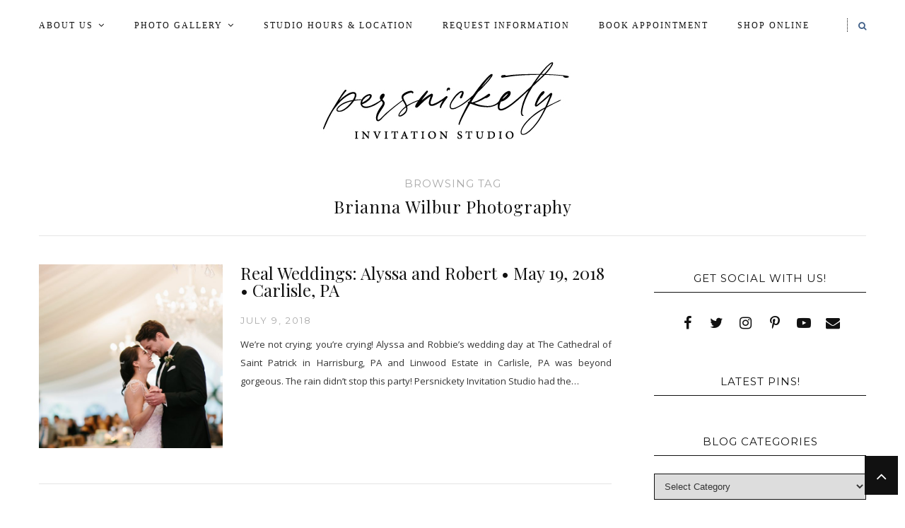

--- FILE ---
content_type: text/html; charset=UTF-8
request_url: http://persnicketyinc.com/tag/brianna-wilbur-photography/
body_size: 61927
content:
<!DOCTYPE html>
<html lang="en">
<head>

	<meta charset="UTF-8">
	<meta http-equiv="X-UA-Compatible" content="IE=edge">
	<meta name="viewport" content="width=device-width, initial-scale=1">

	<title>brianna wilbur photography Archives &#8226; Persnickety Invitation Studio</title>

	<link rel="profile" href="http://gmpg.org/xfn/11" />
	
		<link rel="shortcut icon" href="http://persnicketyinc.com/wp-content/uploads/favicon.jpg" />
		
	<link rel="alternate" type="application/rss+xml" title="Persnickety Invitation Studio RSS Feed" href="http://persnicketyinc.com/feed/" />
	<link rel="alternate" type="application/atom+xml" title="Persnickety Invitation Studio Atom Feed" href="http://persnicketyinc.com/feed/atom/" />
	<link rel="pingback" href="http://persnicketyinc.com/xmlrpc.php" />
	
	<meta name='robots' content='index, follow, max-image-preview:large, max-snippet:-1, max-video-preview:-1' />

	<!-- This site is optimized with the Yoast SEO plugin v26.7 - https://yoast.com/wordpress/plugins/seo/ -->
	<title>brianna wilbur photography Archives &#8226; Persnickety Invitation Studio</title>
	<link rel="canonical" href="http://persnicketyinc.com/tag/brianna-wilbur-photography/" />
	<meta property="og:locale" content="en_US" />
	<meta property="og:type" content="article" />
	<meta property="og:title" content="brianna wilbur photography Archives &#8226; Persnickety Invitation Studio" />
	<meta property="og:url" content="http://persnicketyinc.com/tag/brianna-wilbur-photography/" />
	<meta property="og:site_name" content="Persnickety Invitation Studio" />
	<meta property="og:image" content="http://persnicketyinc.com/wp-content/uploads/2015/02/Confetti-Toss-2.jpg" />
	<meta property="og:image:width" content="400" />
	<meta property="og:image:height" content="400" />
	<meta property="og:image:type" content="image/jpeg" />
	<meta name="twitter:card" content="summary_large_image" />
	<meta name="twitter:site" content="@persnicketyinc" />
	<script type="application/ld+json" class="yoast-schema-graph">{"@context":"https://schema.org","@graph":[{"@type":"CollectionPage","@id":"http://persnicketyinc.com/tag/brianna-wilbur-photography/","url":"http://persnicketyinc.com/tag/brianna-wilbur-photography/","name":"brianna wilbur photography Archives &#8226; Persnickety Invitation Studio","isPartOf":{"@id":"http://persnicketyinc.com/#website"},"primaryImageOfPage":{"@id":"http://persnicketyinc.com/tag/brianna-wilbur-photography/#primaryimage"},"image":{"@id":"http://persnicketyinc.com/tag/brianna-wilbur-photography/#primaryimage"},"thumbnailUrl":"http://persnicketyinc.com/wp-content/uploads/reception-briannawilburphoto-stiefel-143.jpg","breadcrumb":{"@id":"http://persnicketyinc.com/tag/brianna-wilbur-photography/#breadcrumb"},"inLanguage":"en"},{"@type":"ImageObject","inLanguage":"en","@id":"http://persnicketyinc.com/tag/brianna-wilbur-photography/#primaryimage","url":"http://persnicketyinc.com/wp-content/uploads/reception-briannawilburphoto-stiefel-143.jpg","contentUrl":"http://persnicketyinc.com/wp-content/uploads/reception-briannawilburphoto-stiefel-143.jpg","width":1228,"height":1910},{"@type":"BreadcrumbList","@id":"http://persnicketyinc.com/tag/brianna-wilbur-photography/#breadcrumb","itemListElement":[{"@type":"ListItem","position":1,"name":"Home","item":"http://persnicketyinc.com/"},{"@type":"ListItem","position":2,"name":"brianna wilbur photography"}]},{"@type":"WebSite","@id":"http://persnicketyinc.com/#website","url":"http://persnicketyinc.com/","name":"Persnickety Invitation Studio","description":"Where creativity and paper meet.","publisher":{"@id":"http://persnicketyinc.com/#organization"},"potentialAction":[{"@type":"SearchAction","target":{"@type":"EntryPoint","urlTemplate":"http://persnicketyinc.com/?s={search_term_string}"},"query-input":{"@type":"PropertyValueSpecification","valueRequired":true,"valueName":"search_term_string"}}],"inLanguage":"en"},{"@type":"Organization","@id":"http://persnicketyinc.com/#organization","name":"Persnickety Invitation Studio","url":"http://persnicketyinc.com/","logo":{"@type":"ImageObject","inLanguage":"en","@id":"http://persnicketyinc.com/#/schema/logo/image/","url":"http://persnicketyinc.com/wp-content/uploads/2014/07/header.jpg","contentUrl":"http://persnicketyinc.com/wp-content/uploads/2014/07/header.jpg","width":1024,"height":193,"caption":"Persnickety Invitation Studio"},"image":{"@id":"http://persnicketyinc.com/#/schema/logo/image/"},"sameAs":["http://www.facebook.com/persnicketyinc","https://x.com/persnicketyinc","http://www.instagram.com/persnicketyinc","https://www.linkedin.com/pub/persnickety-invitation-studio/5a/909/9a9","http://www.pinterest.com/persnicketyinc"]}]}</script>
	<!-- / Yoast SEO plugin. -->


<link rel='dns-prefetch' href='//fonts.googleapis.com' />
<link rel="alternate" type="application/rss+xml" title="Persnickety Invitation Studio &raquo; Feed" href="http://persnicketyinc.com/feed/" />
<link rel="alternate" type="application/rss+xml" title="Persnickety Invitation Studio &raquo; Comments Feed" href="http://persnicketyinc.com/comments/feed/" />
<link rel="alternate" type="application/rss+xml" title="Persnickety Invitation Studio &raquo; brianna wilbur photography Tag Feed" href="http://persnicketyinc.com/tag/brianna-wilbur-photography/feed/" />
<style id='wp-img-auto-sizes-contain-inline-css' type='text/css'>
img:is([sizes=auto i],[sizes^="auto," i]){contain-intrinsic-size:3000px 1500px}
/*# sourceURL=wp-img-auto-sizes-contain-inline-css */
</style>
<style id='wp-emoji-styles-inline-css' type='text/css'>

	img.wp-smiley, img.emoji {
		display: inline !important;
		border: none !important;
		box-shadow: none !important;
		height: 1em !important;
		width: 1em !important;
		margin: 0 0.07em !important;
		vertical-align: -0.1em !important;
		background: none !important;
		padding: 0 !important;
	}
/*# sourceURL=wp-emoji-styles-inline-css */
</style>
<style id='wp-block-library-inline-css' type='text/css'>
:root{--wp-block-synced-color:#7a00df;--wp-block-synced-color--rgb:122,0,223;--wp-bound-block-color:var(--wp-block-synced-color);--wp-editor-canvas-background:#ddd;--wp-admin-theme-color:#007cba;--wp-admin-theme-color--rgb:0,124,186;--wp-admin-theme-color-darker-10:#006ba1;--wp-admin-theme-color-darker-10--rgb:0,107,160.5;--wp-admin-theme-color-darker-20:#005a87;--wp-admin-theme-color-darker-20--rgb:0,90,135;--wp-admin-border-width-focus:2px}@media (min-resolution:192dpi){:root{--wp-admin-border-width-focus:1.5px}}.wp-element-button{cursor:pointer}:root .has-very-light-gray-background-color{background-color:#eee}:root .has-very-dark-gray-background-color{background-color:#313131}:root .has-very-light-gray-color{color:#eee}:root .has-very-dark-gray-color{color:#313131}:root .has-vivid-green-cyan-to-vivid-cyan-blue-gradient-background{background:linear-gradient(135deg,#00d084,#0693e3)}:root .has-purple-crush-gradient-background{background:linear-gradient(135deg,#34e2e4,#4721fb 50%,#ab1dfe)}:root .has-hazy-dawn-gradient-background{background:linear-gradient(135deg,#faaca8,#dad0ec)}:root .has-subdued-olive-gradient-background{background:linear-gradient(135deg,#fafae1,#67a671)}:root .has-atomic-cream-gradient-background{background:linear-gradient(135deg,#fdd79a,#004a59)}:root .has-nightshade-gradient-background{background:linear-gradient(135deg,#330968,#31cdcf)}:root .has-midnight-gradient-background{background:linear-gradient(135deg,#020381,#2874fc)}:root{--wp--preset--font-size--normal:16px;--wp--preset--font-size--huge:42px}.has-regular-font-size{font-size:1em}.has-larger-font-size{font-size:2.625em}.has-normal-font-size{font-size:var(--wp--preset--font-size--normal)}.has-huge-font-size{font-size:var(--wp--preset--font-size--huge)}.has-text-align-center{text-align:center}.has-text-align-left{text-align:left}.has-text-align-right{text-align:right}.has-fit-text{white-space:nowrap!important}#end-resizable-editor-section{display:none}.aligncenter{clear:both}.items-justified-left{justify-content:flex-start}.items-justified-center{justify-content:center}.items-justified-right{justify-content:flex-end}.items-justified-space-between{justify-content:space-between}.screen-reader-text{border:0;clip-path:inset(50%);height:1px;margin:-1px;overflow:hidden;padding:0;position:absolute;width:1px;word-wrap:normal!important}.screen-reader-text:focus{background-color:#ddd;clip-path:none;color:#444;display:block;font-size:1em;height:auto;left:5px;line-height:normal;padding:15px 23px 14px;text-decoration:none;top:5px;width:auto;z-index:100000}html :where(.has-border-color){border-style:solid}html :where([style*=border-top-color]){border-top-style:solid}html :where([style*=border-right-color]){border-right-style:solid}html :where([style*=border-bottom-color]){border-bottom-style:solid}html :where([style*=border-left-color]){border-left-style:solid}html :where([style*=border-width]){border-style:solid}html :where([style*=border-top-width]){border-top-style:solid}html :where([style*=border-right-width]){border-right-style:solid}html :where([style*=border-bottom-width]){border-bottom-style:solid}html :where([style*=border-left-width]){border-left-style:solid}html :where(img[class*=wp-image-]){height:auto;max-width:100%}:where(figure){margin:0 0 1em}html :where(.is-position-sticky){--wp-admin--admin-bar--position-offset:var(--wp-admin--admin-bar--height,0px)}@media screen and (max-width:600px){html :where(.is-position-sticky){--wp-admin--admin-bar--position-offset:0px}}

/*# sourceURL=wp-block-library-inline-css */
</style><style id='global-styles-inline-css' type='text/css'>
:root{--wp--preset--aspect-ratio--square: 1;--wp--preset--aspect-ratio--4-3: 4/3;--wp--preset--aspect-ratio--3-4: 3/4;--wp--preset--aspect-ratio--3-2: 3/2;--wp--preset--aspect-ratio--2-3: 2/3;--wp--preset--aspect-ratio--16-9: 16/9;--wp--preset--aspect-ratio--9-16: 9/16;--wp--preset--color--black: #000000;--wp--preset--color--cyan-bluish-gray: #abb8c3;--wp--preset--color--white: #ffffff;--wp--preset--color--pale-pink: #f78da7;--wp--preset--color--vivid-red: #cf2e2e;--wp--preset--color--luminous-vivid-orange: #ff6900;--wp--preset--color--luminous-vivid-amber: #fcb900;--wp--preset--color--light-green-cyan: #7bdcb5;--wp--preset--color--vivid-green-cyan: #00d084;--wp--preset--color--pale-cyan-blue: #8ed1fc;--wp--preset--color--vivid-cyan-blue: #0693e3;--wp--preset--color--vivid-purple: #9b51e0;--wp--preset--gradient--vivid-cyan-blue-to-vivid-purple: linear-gradient(135deg,rgb(6,147,227) 0%,rgb(155,81,224) 100%);--wp--preset--gradient--light-green-cyan-to-vivid-green-cyan: linear-gradient(135deg,rgb(122,220,180) 0%,rgb(0,208,130) 100%);--wp--preset--gradient--luminous-vivid-amber-to-luminous-vivid-orange: linear-gradient(135deg,rgb(252,185,0) 0%,rgb(255,105,0) 100%);--wp--preset--gradient--luminous-vivid-orange-to-vivid-red: linear-gradient(135deg,rgb(255,105,0) 0%,rgb(207,46,46) 100%);--wp--preset--gradient--very-light-gray-to-cyan-bluish-gray: linear-gradient(135deg,rgb(238,238,238) 0%,rgb(169,184,195) 100%);--wp--preset--gradient--cool-to-warm-spectrum: linear-gradient(135deg,rgb(74,234,220) 0%,rgb(151,120,209) 20%,rgb(207,42,186) 40%,rgb(238,44,130) 60%,rgb(251,105,98) 80%,rgb(254,248,76) 100%);--wp--preset--gradient--blush-light-purple: linear-gradient(135deg,rgb(255,206,236) 0%,rgb(152,150,240) 100%);--wp--preset--gradient--blush-bordeaux: linear-gradient(135deg,rgb(254,205,165) 0%,rgb(254,45,45) 50%,rgb(107,0,62) 100%);--wp--preset--gradient--luminous-dusk: linear-gradient(135deg,rgb(255,203,112) 0%,rgb(199,81,192) 50%,rgb(65,88,208) 100%);--wp--preset--gradient--pale-ocean: linear-gradient(135deg,rgb(255,245,203) 0%,rgb(182,227,212) 50%,rgb(51,167,181) 100%);--wp--preset--gradient--electric-grass: linear-gradient(135deg,rgb(202,248,128) 0%,rgb(113,206,126) 100%);--wp--preset--gradient--midnight: linear-gradient(135deg,rgb(2,3,129) 0%,rgb(40,116,252) 100%);--wp--preset--font-size--small: 13px;--wp--preset--font-size--medium: 20px;--wp--preset--font-size--large: 36px;--wp--preset--font-size--x-large: 42px;--wp--preset--spacing--20: 0.44rem;--wp--preset--spacing--30: 0.67rem;--wp--preset--spacing--40: 1rem;--wp--preset--spacing--50: 1.5rem;--wp--preset--spacing--60: 2.25rem;--wp--preset--spacing--70: 3.38rem;--wp--preset--spacing--80: 5.06rem;--wp--preset--shadow--natural: 6px 6px 9px rgba(0, 0, 0, 0.2);--wp--preset--shadow--deep: 12px 12px 50px rgba(0, 0, 0, 0.4);--wp--preset--shadow--sharp: 6px 6px 0px rgba(0, 0, 0, 0.2);--wp--preset--shadow--outlined: 6px 6px 0px -3px rgb(255, 255, 255), 6px 6px rgb(0, 0, 0);--wp--preset--shadow--crisp: 6px 6px 0px rgb(0, 0, 0);}:where(.is-layout-flex){gap: 0.5em;}:where(.is-layout-grid){gap: 0.5em;}body .is-layout-flex{display: flex;}.is-layout-flex{flex-wrap: wrap;align-items: center;}.is-layout-flex > :is(*, div){margin: 0;}body .is-layout-grid{display: grid;}.is-layout-grid > :is(*, div){margin: 0;}:where(.wp-block-columns.is-layout-flex){gap: 2em;}:where(.wp-block-columns.is-layout-grid){gap: 2em;}:where(.wp-block-post-template.is-layout-flex){gap: 1.25em;}:where(.wp-block-post-template.is-layout-grid){gap: 1.25em;}.has-black-color{color: var(--wp--preset--color--black) !important;}.has-cyan-bluish-gray-color{color: var(--wp--preset--color--cyan-bluish-gray) !important;}.has-white-color{color: var(--wp--preset--color--white) !important;}.has-pale-pink-color{color: var(--wp--preset--color--pale-pink) !important;}.has-vivid-red-color{color: var(--wp--preset--color--vivid-red) !important;}.has-luminous-vivid-orange-color{color: var(--wp--preset--color--luminous-vivid-orange) !important;}.has-luminous-vivid-amber-color{color: var(--wp--preset--color--luminous-vivid-amber) !important;}.has-light-green-cyan-color{color: var(--wp--preset--color--light-green-cyan) !important;}.has-vivid-green-cyan-color{color: var(--wp--preset--color--vivid-green-cyan) !important;}.has-pale-cyan-blue-color{color: var(--wp--preset--color--pale-cyan-blue) !important;}.has-vivid-cyan-blue-color{color: var(--wp--preset--color--vivid-cyan-blue) !important;}.has-vivid-purple-color{color: var(--wp--preset--color--vivid-purple) !important;}.has-black-background-color{background-color: var(--wp--preset--color--black) !important;}.has-cyan-bluish-gray-background-color{background-color: var(--wp--preset--color--cyan-bluish-gray) !important;}.has-white-background-color{background-color: var(--wp--preset--color--white) !important;}.has-pale-pink-background-color{background-color: var(--wp--preset--color--pale-pink) !important;}.has-vivid-red-background-color{background-color: var(--wp--preset--color--vivid-red) !important;}.has-luminous-vivid-orange-background-color{background-color: var(--wp--preset--color--luminous-vivid-orange) !important;}.has-luminous-vivid-amber-background-color{background-color: var(--wp--preset--color--luminous-vivid-amber) !important;}.has-light-green-cyan-background-color{background-color: var(--wp--preset--color--light-green-cyan) !important;}.has-vivid-green-cyan-background-color{background-color: var(--wp--preset--color--vivid-green-cyan) !important;}.has-pale-cyan-blue-background-color{background-color: var(--wp--preset--color--pale-cyan-blue) !important;}.has-vivid-cyan-blue-background-color{background-color: var(--wp--preset--color--vivid-cyan-blue) !important;}.has-vivid-purple-background-color{background-color: var(--wp--preset--color--vivid-purple) !important;}.has-black-border-color{border-color: var(--wp--preset--color--black) !important;}.has-cyan-bluish-gray-border-color{border-color: var(--wp--preset--color--cyan-bluish-gray) !important;}.has-white-border-color{border-color: var(--wp--preset--color--white) !important;}.has-pale-pink-border-color{border-color: var(--wp--preset--color--pale-pink) !important;}.has-vivid-red-border-color{border-color: var(--wp--preset--color--vivid-red) !important;}.has-luminous-vivid-orange-border-color{border-color: var(--wp--preset--color--luminous-vivid-orange) !important;}.has-luminous-vivid-amber-border-color{border-color: var(--wp--preset--color--luminous-vivid-amber) !important;}.has-light-green-cyan-border-color{border-color: var(--wp--preset--color--light-green-cyan) !important;}.has-vivid-green-cyan-border-color{border-color: var(--wp--preset--color--vivid-green-cyan) !important;}.has-pale-cyan-blue-border-color{border-color: var(--wp--preset--color--pale-cyan-blue) !important;}.has-vivid-cyan-blue-border-color{border-color: var(--wp--preset--color--vivid-cyan-blue) !important;}.has-vivid-purple-border-color{border-color: var(--wp--preset--color--vivid-purple) !important;}.has-vivid-cyan-blue-to-vivid-purple-gradient-background{background: var(--wp--preset--gradient--vivid-cyan-blue-to-vivid-purple) !important;}.has-light-green-cyan-to-vivid-green-cyan-gradient-background{background: var(--wp--preset--gradient--light-green-cyan-to-vivid-green-cyan) !important;}.has-luminous-vivid-amber-to-luminous-vivid-orange-gradient-background{background: var(--wp--preset--gradient--luminous-vivid-amber-to-luminous-vivid-orange) !important;}.has-luminous-vivid-orange-to-vivid-red-gradient-background{background: var(--wp--preset--gradient--luminous-vivid-orange-to-vivid-red) !important;}.has-very-light-gray-to-cyan-bluish-gray-gradient-background{background: var(--wp--preset--gradient--very-light-gray-to-cyan-bluish-gray) !important;}.has-cool-to-warm-spectrum-gradient-background{background: var(--wp--preset--gradient--cool-to-warm-spectrum) !important;}.has-blush-light-purple-gradient-background{background: var(--wp--preset--gradient--blush-light-purple) !important;}.has-blush-bordeaux-gradient-background{background: var(--wp--preset--gradient--blush-bordeaux) !important;}.has-luminous-dusk-gradient-background{background: var(--wp--preset--gradient--luminous-dusk) !important;}.has-pale-ocean-gradient-background{background: var(--wp--preset--gradient--pale-ocean) !important;}.has-electric-grass-gradient-background{background: var(--wp--preset--gradient--electric-grass) !important;}.has-midnight-gradient-background{background: var(--wp--preset--gradient--midnight) !important;}.has-small-font-size{font-size: var(--wp--preset--font-size--small) !important;}.has-medium-font-size{font-size: var(--wp--preset--font-size--medium) !important;}.has-large-font-size{font-size: var(--wp--preset--font-size--large) !important;}.has-x-large-font-size{font-size: var(--wp--preset--font-size--x-large) !important;}
/*# sourceURL=global-styles-inline-css */
</style>

<style id='classic-theme-styles-inline-css' type='text/css'>
/*! This file is auto-generated */
.wp-block-button__link{color:#fff;background-color:#32373c;border-radius:9999px;box-shadow:none;text-decoration:none;padding:calc(.667em + 2px) calc(1.333em + 2px);font-size:1.125em}.wp-block-file__button{background:#32373c;color:#fff;text-decoration:none}
/*# sourceURL=/wp-includes/css/classic-themes.min.css */
</style>
<link rel='stylesheet' id='cssmenumaker-base-styles-css' href='http://persnicketyinc.com/wp-content/plugins/cssmenumaker_pro/css/menu_styles.css?ver=6.9' type='text/css' media='all' />
<link rel='stylesheet' id='wc-gallery-style-css' href='http://persnicketyinc.com/wp-content/plugins/wc-gallery/includes/css/style.css?ver=1.67' type='text/css' media='all' />
<link rel='stylesheet' id='wc-gallery-popup-style-css' href='http://persnicketyinc.com/wp-content/plugins/wc-gallery/includes/css/magnific-popup.css?ver=1.1.0' type='text/css' media='all' />
<link rel='stylesheet' id='wc-gallery-flexslider-style-css' href='http://persnicketyinc.com/wp-content/plugins/wc-gallery/includes/vendors/flexslider/flexslider.css?ver=2.6.1' type='text/css' media='all' />
<link rel='stylesheet' id='wc-gallery-owlcarousel-style-css' href='http://persnicketyinc.com/wp-content/plugins/wc-gallery/includes/vendors/owlcarousel/assets/owl.carousel.css?ver=2.1.4' type='text/css' media='all' />
<link rel='stylesheet' id='wc-gallery-owlcarousel-theme-style-css' href='http://persnicketyinc.com/wp-content/plugins/wc-gallery/includes/vendors/owlcarousel/assets/owl.theme.default.css?ver=2.1.4' type='text/css' media='all' />
<link rel='stylesheet' id='qb_style-css' href='http://persnicketyinc.com/wp-content/themes/maryanne-gls/style.css?ver=6.9' type='text/css' media='all' />
<link rel='stylesheet' id='fontawesome-css-css' href='http://persnicketyinc.com/wp-content/themes/maryanne-gls/css/font-awesome.min.css?ver=6.9' type='text/css' media='all' />
<link rel='stylesheet' id='bxslider-css-css' href='http://persnicketyinc.com/wp-content/themes/maryanne-gls/css/jquery.bxslider.css?ver=6.9' type='text/css' media='all' />
<link rel='stylesheet' id='owl-css-css' href='http://persnicketyinc.com/wp-content/themes/maryanne-gls/css/owl.carousel.css?ver=6.9' type='text/css' media='all' />
<link rel='stylesheet' id='owl-theme-css-css' href='http://persnicketyinc.com/wp-content/themes/maryanne-gls/css/owl.theme.css?ver=6.9' type='text/css' media='all' />
<link rel='stylesheet' id='default_site_title_font-css' href='//fonts.googleapis.com/css?family=Playfair+Display%3A400%2C700%2C400italic%2C700italic&#038;ver=6.9' type='text/css' media='all' />
<link rel='stylesheet' id='default_menu_font-css' href='//fonts.googleapis.com/css?family=Slabo&#038;ver=6.9' type='text/css' media='all' />
<link rel='stylesheet' id='default_body_font-css' href='//fonts.googleapis.com/css?family=Open+Sans&#038;ver=6.9' type='text/css' media='all' />
<link rel='stylesheet' id='default_heading_font-css' href='//fonts.googleapis.com/css?family=Playfair+Display%3A400%2C700%2C400italic%2C700italic&#038;ver=6.9' type='text/css' media='all' />
<link rel='stylesheet' id='default_labels_font-css' href='//fonts.googleapis.com/css?family=Montserrat%3A400%2C700&#038;ver=6.9' type='text/css' media='all' />
<link rel='stylesheet' id='default_accents_font-css' href='//fonts.googleapis.com/css?family=Playfair+Display%3A400%2C700%2C400italic%2C700italic&#038;ver=6.9' type='text/css' media='all' />
<script type="text/javascript" src="http://persnicketyinc.com/wp-includes/js/jquery/jquery.min.js?ver=3.7.1" id="jquery-core-js"></script>
<script type="text/javascript" src="http://persnicketyinc.com/wp-includes/js/jquery/jquery-migrate.min.js?ver=3.4.1" id="jquery-migrate-js"></script>
<link rel="https://api.w.org/" href="http://persnicketyinc.com/wp-json/" /><link rel="alternate" title="JSON" type="application/json" href="http://persnicketyinc.com/wp-json/wp/v2/tags/1379" /><link rel="EditURI" type="application/rsd+xml" title="RSD" href="http://persnicketyinc.com/xmlrpc.php?rsd" />
<meta name="generator" content="WordPress 6.9" />
<!-- Pinterest Meta Tag added by Pinterest Verify Meta Tag Plugin v1.3: http://tutskid.com/pinterest-verify-meta-tag/ -->
<meta name="p:domain_verify" content="9019824f80b54e872a4cd9422e454a42" />
<!-- Analytics by WP Statistics - https://wp-statistics.com -->
    <style type="text/css">

    	/* Header & Logo */

    	#logo img {
    		max-height:190px;
    	}
	
		#logo { 
			padding-top:2px; 
			padding-bottom:1px; 
		}

		body { 
			padding-top:5px; 
		}

					#header {
				width: 100%;
				padding-left: 0;
				padding-right: 0;
			}
				
		
					#top-bar, #top-bar .slicknav_menu { 
				background:#ffffff; 
			}
		
		#top-bar,
		.slicknav_menu {
			border-bottom-color:#ffffff; 
		}

		.show-search #searchform input#s { 
			background:#ffffff; 
			border-color:#ffffff;
		}

		
		#nav-wrapper .menu li a:after,
		#nav-wrapper .menu > li.menu-item-has-children > a:after {
			color: !important;
		}

		#nav-wrapper .menu li a:hover, 
		#nav-wrapper .menu > li.menu-item-has-children > a:hover:after {  
			color:#426189 !important; 
		}
		
		#nav-wrapper .menu .sub-menu, 
		#nav-wrapper .menu .children { 
			background: ; 
		}

		#nav-wrapper ul.menu ul a, 
		#nav-wrapper .menu ul ul a { 
							border-bottom: 1px solid #ffffff;
			 
			color:#000000; 
		}

		#nav-wrapper ul.menu ul a:hover, 
		#nav-wrapper .menu ul ul a:hover { 
			color: #426189 !important; 
			background:#ffffff; 
		}

		#nav-wrapper .menu .sub-menu, 
		#nav-wrapper .menu .children { 
			border-top-color: ; 
		}

		/* Mobile Menu */
		#top-bar .slicknav_nav, 
		#top-bar .slicknav_nav ul { 
			background:; 
		}

		#top-bar .slicknav_nav a { 
			color:; 
		}

		#top-bar .slicknav_menu .slicknav_icon-bar { 
			background-color:#426189; 
		}

		#top-bar .slicknav_menu .slicknav_menutxt { 
			color:#426189; 
		}

		#top-bar .slicknav_nav li a:hover, 
		#top-bar .slicknav_nav a:hover { 
			background:#426189; 
		}

		#top-bar .slicknav_nav li a:hover, 
		#top-bar .slicknav_nav a:hover { 
			color:#1e73be; 
		}

		#top-bar .slicknav_nav li { 
			border-color:#ffffff; 
		}

		/* Secondary Menu */
		#nav-wrapper-secondary .menu,
		#header .slicknav_menu {
			background: ;
		}
		#nav-wrapper-secondary .menu,
		#header .slicknav_menu {
			border-color: ;
		}

		
		#nav-wrapper-secondary .menu > li.menu-item-has-children > a:after {  
			color: !important; 
		}

		#nav-wrapper-secondary .menu li a:hover, 
		#nav-wrapper-secondary .menu > li.menu-item-has-children > a:hover:after {  
			color: !important; 
		}
		#nav-wrapper-secondary .menu .sub-menu,
		#nav-wrapper-secondary .menu .children {
			background: ;
		}

		#nav-wrapper-secondary ul.menu ul a, 
		#nav-wrapper-secondary .menu ul ul a { 
			 
			color:; 
		}

		#nav-wrapper-secondary ul.menu ul a:hover, 
		#nav-wrapper-secondary .menu ul ul a:hover { 
			color:  !important; 
			background:; 
		}

		#nav-wrapper-secondary .menu .sub-menu, 
		#nav-wrapper-secondary .menu .children { 
			border-top-color: ; 
		}

		/* Mobile Menu */
		#header .slicknav_nav, 
		#header .slicknav_nav ul { 
			background:; 
		}

		#header .slicknav_nav a { 
			color:; 
		}

		#header .slicknav_menu .slicknav_icon-bar { 
			background-color:; 
		}

		#header .slicknav_menu .slicknav_menutxt { 
			color:; 
		}

		#header .slicknav_nav li a:hover, 
		#header .slicknav_nav a:hover { 
			background:; 
		}

		#header .slicknav_nav li a:hover, 
		#header .slicknav_nav a:hover { 
			color:; 
		}

		#header .slicknav_nav li { 
			border-color:; 
		}
		
		/* Top Social & Search */
		#top-social a { 
			color:#000000; 
		}

		#top-social a:hover { 
			color:#426189; 
		}

		#top-search i { 
			color:#426189; 
		}

		.show-search #searchform input#s { 
			color:#426189; 
		}
		
		/* Sidebar */
		.widget-title, .widget-title a  { 
			color: ;
		}

		.widget-title { 
			border-bottom-color:; 
		}

		.social-widget a i { 
			color:; 
		}

		.widget-social a { 
			color:; 
		}

		.social-widget a i:hover { 
			background:#426189; 
		}

		.social-widget a i:hover { 
			border-color: #426189;
		}

		.widget-social a:hover { 
			color:#426189; 
		}
		
		/* Footer */
		.fullwidth-footer {
			background:#ffffff;
		}
		#dynamic-footer {
			border-bottom-color:#ffffff;
		}
		#footer-social { 
			background:; 
		}

		#footer-social a { 
			color:; 
		}

		#footer-social a:hover { 
			color:#426189; 
		}

		#footer-social a:hover i, #footer-social a i:hover { 
			color:#426189; 
		}

		#footer-copyright { 
			background:#ffffff; 
		}

		.copyright, 
		#footer-nav-wrapper .menu li a { 
			color:#ffffff; 
		}

		.copyright a { 
			color:#ffffff; 
		}

		/* Fonts */

		#header h1, 
		#header h1 a  { 
			font-family:; 
		}

		#header h2 { 
			font-family:; 
		}

		#nav-wrapper .menu li a, 
		#footer-nav-wrapper .menu li a { 
			font-family:"Slabo"; 
		}

		#nav-wrapper-secondary .menu li a { 
			font-family:"Slabo"; 
		}

		body, 
		.overlay .meta, 
		input, 
		textarea, 
		.archive-box h1, 
		.widget .trending_cat a, 
		.post-pagination, 
		.author-written-by { 
			font-family:; 
		}
		
		.featured-area .feat-overlay .cat a,
		.featured-area .feat-overlay .date,
		#owl-demo .item .feat-overlay .cat a,
		#owl-demo .item .feat-overlay .date,
		.grid-posts-big .post-content-holder .cat a,
		.promo-overlay h4,
		input[type="submit"],
		.post-header .cat a,
		.post-date,
		.more-link,
		.post-share-box.share-author a,
		.item-related h3 a,
		.comment-reply-link,
		.widget-title,
		.widget-postlist-maryanne .postlist-date,
		.widget_categories a,
		.widget_archive a,
		#footer-social a,
		.overlay .meta,
		.overlay .lookbook_cat a,
		.woocommerce a.button,
		.woocommerce button.button.alt,
		.woocommerce input.button,
		.woocommerce label,
		.wpcf7 p,
		.rpwe-li .rpwe-time,
		.rpwe-li .rpwe-comment { 
			font-family:; 
		}
		
		.side-meta a { 
			font-family: !important; 
		}
		
		h1,
		h2,
		h3,
		h4,
		h5,
		h6, 
		.feat-more, 
		.cat, 
		.post-share .post-share-comments, 
		.about-title, 
		.post-comments span.reply a,   
		.slicknav_nav a,  
		.show-search #searchform input#s,  
		.woocommerce.widget li a, 
		.woocommerce-checkout .shop_table th, 
		.woocommerce-checkout .shop_table th, 
		.woocommerce table.shop_table thead, 
		.woocommerce .cart-collaterals .cart_totals th, 
		.woocommerce div.product p.stock, 
		.woocommerce #respond input#submit, 
		.woocommerce .woocommerce-tabs .description_tab, 
		.woocommerce .woocommerce-tabs .reviews_tab, 
		.woocommerce button.button.alt, 
		.woocommerce div.product .product_title, 
		.woocommerce a.button, 
		.woocommerce h1.page-title, 
		.archive-box span, 
		.instagram-title, 
		.widget_recent_comments ul li > a, 
		.widget_recent_entries a, 
		.widget .trending_overlay h4 a,
		.widget .list_cat_with_img li h2 a, 
		#respond h3, 
		.woocommerce button.button, 
		.widget-postlist-maryanne .postlist-title, 
		.side-text h4 a, 
		#sidebar .null-instagram-feed p a, 
		.widget ul.menu a,
		.post-share .share-comments a,
		.landing-sidebar .lastest_news li .side-item .side-text h4 a { 
			font-family:;
		}
		.about-widget .name { 
			font-family:;
		}
		
		#header h1, 
		#header h1 a { 
			font-size:30px; 
		}
		
		#header h2 { 
			font-size:10px; 
		}
		
		#nav-wrapper .menu li a, 
		#nav-wrapper ul.menu ul a { 
			font-size:12px; 
		}

		#nav-wrapper-secondary .menu li a, 
		#nav-wrapper-secondary ul.menu ul a { 
			font-size:12px; 
		}
		
		#top-social a, 
		#top-search a.search i.fa { 
			font-size:12px; 
		}
		
		.post-header h2 a, 
		.post-header h1 { 
			font-size:30px; 
		}
		
		.grid-item .post-header h2 a, 
		.ms-item .post-header h2 a { 
			font-size:24px; 
		}
		
		.list-item .post-header h2 a { 
			font-size:24px; 
		}
		
		body { 
			font-size:13px; 
		}
		
		.post-header .cat a,
		.post-date { 
			font-size:15px; 
		}
		
		.widget-title { 
			font-size:px; 
		}
		
		.widget p { 
			font-size:12px; 
		}
		
		.maryanne-postcarousel .entry-header-postcarousel h1 a, 
		.widget-postlist-maryanne .postlist-title, 
		.side-text h4 a, .widget_recent_entries a, 
		.widget ul.menu a { 
			font-size:px; 
		}
		
		#menu-image-menu li.menu-item a .menu-image-title, 
		.widget .tagcloud a, 
		.widget_categories a, 
		.widget ul.sub-menu a { 
			font-size:px !important; 
		}
		
		.side-meta a, 
		.widget-postlist-maryanne .postlist-date, 
		.widget_recent_entries .post-date, 
		.maryanne-postcarousel .entry-header-postcarousel .side-meta a { 
			font-size:px; 
		}
		
		#owl-demo .item .feat-overlay h3 a, 
		#outer-wrapper > .featured-area-carousel > #owl-demo .item .feat-overlay h3 a { 
			font-size:36px; 
		}
		
		.featured-area .feat-overlay h2 { 
			font-size:36px; 
		}
		
		.featured-area .feat-overlay .cat a { 
			font-size:px; 
		}
		
		#owl-demo .item .feat-overlay .cat a { 
			font-size:px; 
		}
		
		.featured-area-carousel .feat-more { 
			font-size:px; 
		}
		
		.grid-posts-big .post-content-holder h2 { 
			font-size:18px; 
		}
		
		.grid-posts-big .post-content-holder .cat a { 
			font-size:px; 
		}
		
		.grid-posts-small h2 a { 
			font-size:px; 
		}

		.home-sidebar .widget_mc4wp_form_widget h4.widget-title, 
		.landing-sidebar .widget_mc4wp_form_widget h4.widget-title, 
		#instagram-footer .widget_mc4wp_form_widget h4.instagram-title,
		#instagram-footer .widget_mc4wp_form_widget h4.instagram-title,
		.about-widget .name { 
			font-size:18px; 
		}

		/** Colors **/

		.post-header h2 a, 
		.post-header h1, 
		.overlay h2 a, 
		.widget ul.lastest_news li a, 
		.widget-postlist-maryanne .postlist-title a
		.widget_recent_entries a, 
		.widget_recent_comments ul li > a { 
			color:; 
		}
		
		.post-header .cat a, 
		.post-header .cat, 
		.list-item .cat a, 
		.list-item .cat, 
		.grid-item .post-header .cat, 
		.lookbook_cat a { 
			color:; 
		}

		.post-header .cat:before,
		.grid-content .cat:before,
		.post-header .cat:after,
		.grid-content .cat:after {
			border-bottom-color:; 
		}
		
		.post-header .cat a, 
		.post-header .cat, 
		.list-item .cat a, 
		.list-item .cat, 
		.grid-item .post-header .cat a, 
		.grid-item .post-header .cat { 
			border-color:; 
		}
		
		.post-date,
		.header-separator,
		.rpwe-li .rpwe-time,
		.rpwe-li .rpwe-comment { 
			color:; 
		}
		
		.post-entry p,
		.post-entry ol,
		.post-entry ul { 
			color:; 
		}
		
		.post-entry h1, 
		.post-entry h2, 
		.post-entry h3, 
		.post-entry h4, 
		.post-entry h5, 
		.post-entry h6, 
		.woocommerce ul.products li.product h3 { 
			color:; 
		}
		
		.more-link { 
			color:; 
		}
		
		.more-link { 
			background:; 
		}
		
		a.more-link:hover { 
			color: !important; 
		}
		
		a.more-link:hover, 
		.more-link:hover { 
			background:#426189 !important; 
		}
		
		.post-share-box.share-buttons a i { 
			color:; 
		}
		
		.post-share-box.share-buttons a i:hover { 
			color:#426189; 
		}

		.post-share-box.share-comments a span,
		.post-share-box.share-comments a,
		.post-share-box.share-author a {
			color:; 
		}

		.post-inner,
		.post-share,
		.post-share-box,
		.post-share-box:first-child,
		.single .post-share,
		.post-pagination,
		#comments,
		.post-author {
			border-color:;
		}

		#instagram-footer .nsu_widget,
		#landing-sidebar-right .nsu_widget,
		#instagram-footer .enews-widget,
		#landing-sidebar-right .enews-widget { 
			background:; 
		}
		.home-sidebar .nsu_widget,
		#instagram-footer .nsu_widget,
		#landing-sidebar-right .nsu_widget,
		.home-sidebar .enews,
		#instagram-footer .enews,
		.landing-sidebar .enews {
			border-color:;
		}
		
		.nsu_widget p,
		.nsu_widget .nsu-text-before-form,
		.nsu_widget .nsu-text-after-form,
		.enews p,
		.enews label,
		#landing-sidebar-right .enews-widget h4,
		#instagram-footer .enews-widget h4 { 
			color:; 
		}
		
		.nsu_widget input[type=button], 
		.nsu_widget input[type=submit],
		.enews #subbutton { 
			background:; 
			color:; 
		}
		
		.nsu_widget input[type=button]:hover, 
		.nsu_widget input[type=submit]:hover,
		.enews #subbutton:hover { 
			background:#426189; 
			color:; 
		}
		
		#top-search a.search:hover,
		.featured-area .feat-overlay .cat a:hover,
		.featured-area .feat-overlay h2 a:hover,
		#owl-demo .item .feat-overlay .cat a:hover,
		#owl-demo .item .feat-overlay h3 a:hover,
		#footer-nav-wrapper .menu li a:hover, 
		.author-content h5 a:hover, 
		.author-content a.author-social:hover,
		.author-content a.author-social:hover i, 
		.post-pagination .post-prev a, 
		.post-pagination .post-next a, 
		.item-related h3 a:hover,
		.widget ul li a, .post-header h2 a:hover, 
		.woocommerce ul.products li.product .price del, 
		.woocommerce ul.products li.product .price, 
		.woocommerce div.product p.price, 
		.woocommerce .woocommerce-info:before, 
		.woocommerce .woocommerce-message:before, 
		.woocommerce-cart table.cart .product-name a:hover,  
		.woocommerce ul.products li.product h3:hover, 
		.overlay h2 a:hover, 
		.post-header .cat a:hover,
		.post-share-box.share-comments a:hover,
		.post-share-box.share-author a:hover { 
			color:#426189; 
		}
		
		.featured-area-carousel .feat-more, 
		.post-title-separator, 
		.widget .tagcloud a:hover,  
		.post-tags a:hover, 
		.pagination a:hover, 
		.woocommerce span.onsale, 
		.woocommerce-product-search input[type="submit"]:hover, 
		.woocommerce a.button:hover, 
		.woocommerce button.button.alt:hover, 
		.woocommerce input.button:hover, 
		.woocommerce a.button.alt:hover, 
		.woocommerce input.button.alt:hover, 
		.wpcf7 .wpcf7-submit:hover, 
		.woocommerce .widget_price_filter .ui-slider .ui-slider-handle,
		.woocommerce button.button:hover, 
		.backtotop:hover, 
		.woocommerce .checkout-button:hover, 
		.overlay .line,
		.comment-form #submit:hover {
			background-color:#426189 !important;
		}
		#sidebar .widget h4.widget-title:before, 
		.pagination a:hover, 
		.widget .tagcloud a , 
		.backtotop:hover, 
		.woocommerce .woocommerce-info, 
		.woocommerce .woocommerce-message, 
		.woocommerce a.button:hover, 
		.woocommerce button.button.alt:hover, 
		.woocommerce input.button:hover, 
		.woocommerce a.button.alt:hover, 
		.woocommerce input.button.alt:hover, 
		.woocommerce button.button:hover, 
		.woocommerce-product-search input[type="submit"], 
		.woocommerce a.button:hover, 
		.woocommerce input.button:hover,
		.comment-form #submit:hover { 
			border-color:#426189 !important; 
		}
		
		a { 
			color:#426189; 
		}
		
		a:hover, 
		.widget_archive a:hover, 
		#sidebar .null-instagram-feed p a:hover, 
		.widget ul.menu a:hover { 
			color:; 
		}

		body {
			background:;
		}
		#header,
		#inner-wrapper,
		.boxed-carousel-wrapper,
		#content {
			background:;
		}

		input,
		.comment-form input[type="text"],
		.comment-form textarea,
		.comment-form #submit,
		input[type=submit],
		select,
		textarea {
			border-color: !important;
		}

		.wpcf7 .wpcf7-submit, input[type="submit"], button {
			background-color: !important;
		}

		.blog .promo-item {
    		height:125px;
    	}

		.page-template-page-landing-page .promo-item,
		.page-template-page-landing-page-2 .promo-item,
		.page-template-page-landing-page-sidebar .promo-item,
		.page-template-page-landing-page-2-sidebar .promo-item {
    		height:px;
    	}

    	/* Archive Page */
    	.archive-sidebar {
    		background-color: !important;
    	}
    	.archive-sidebar h4.widget-title {
    		color: !important;
    	}

		
					.home .feat-overlay .cat,
			.home .post-content-holder .cat {
				display: none !important;
			}
		
					.page-template-page-landing-page-sidebar .feat-overlay, 
			.page-template-page-landing-page .feat-overlay,
			.page-template-page-landing-page-sidebar .post-content-holder, 
			.page-template-page-landing-page .post-content-holder {
				display: none;
			}
		
					.page-template-page-landing-page-sidebar .feat-overlay .cat, 
			.page-template-page-landing-page .feat-overlay .cat,
			.page-template-page-landing-page-sidebar .post-content-holder .cat, 
			.page-template-page-landing-page .post-content-holder .cat {
				display: none !important;
			}
		
		
					.post-inner {border-bottom-width: 0;}
		
		
		
					.post-tags {margin-bottom: 20px;}
		
		
		
		
					.lookbook_item:hover .overlay {
				top: 40%;
			}
			.no_img .overlay, .no_img .overlay {
				top: 40%;
			}
		
					.page-template-page-lookbook #content {
				padding-top: 0;
			}
		
		
		
				
					#scroll-top-link {
    display: none !important;
}				
    </style>


    <link rel="icon" href="http://persnicketyinc.com/wp-content/uploads/cropped-favicon-1-32x32.jpg" sizes="32x32" />
<link rel="icon" href="http://persnicketyinc.com/wp-content/uploads/cropped-favicon-1-192x192.jpg" sizes="192x192" />
<link rel="apple-touch-icon" href="http://persnicketyinc.com/wp-content/uploads/cropped-favicon-1-180x180.jpg" />
<meta name="msapplication-TileImage" content="http://persnicketyinc.com/wp-content/uploads/cropped-favicon-1-270x270.jpg" />
	
</head>

<body class="archive tag tag-brianna-wilbur-photography tag-1379 wp-theme-maryanne-gls">


		<div id="top-bar">

		<div class="container2">

			<div id="nav-wrapper">
				<ul id="menu-menu" class="menu"><li id="menu-item-4081" class="menu-item menu-item-type-post_type menu-item-object-page menu-item-has-children menu-item-4081"><a href="http://persnicketyinc.com/about-us/">About Us</a>
<ul class="sub-menu">
	<li id="menu-item-70" class="menu-item menu-item-type-post_type menu-item-object-page menu-item-70"><a href="http://persnicketyinc.com/about/">Meet the Team</a></li>
	<li id="menu-item-156" class="menu-item menu-item-type-post_type menu-item-object-page menu-item-156"><a href="http://persnicketyinc.com/press/">Press</a></li>
	<li id="menu-item-153" class="menu-item menu-item-type-post_type menu-item-object-page current_page_parent menu-item-153"><a href="http://persnicketyinc.com/about-us/blog/">Blog</a></li>
	<li id="menu-item-3937" class="menu-item menu-item-type-post_type menu-item-object-page menu-item-privacy-policy menu-item-3937"><a rel="privacy-policy" href="http://persnicketyinc.com/the-fine-print/">Fine Print</a></li>
</ul>
</li>
<li id="menu-item-4120" class="menu-item menu-item-type-post_type menu-item-object-page menu-item-has-children menu-item-4120"><a href="http://persnicketyinc.com/photo-gallery/">Photo Gallery</a>
<ul class="sub-menu">
	<li id="menu-item-4122" class="menu-item menu-item-type-post_type menu-item-object-page menu-item-4122"><a href="http://persnicketyinc.com/gallery-2/">Persnickety Custom Invitations</a></li>
	<li id="menu-item-4117" class="menu-item menu-item-type-post_type menu-item-object-page menu-item-4117"><a href="http://persnicketyinc.com/envelopments-invitations/">Signature Line Invitations</a></li>
</ul>
</li>
<li id="menu-item-1238" class="menu-item menu-item-type-post_type menu-item-object-page menu-item-1238"><a href="http://persnicketyinc.com/contact-2/">Studio Hours &#038; Location</a></li>
<li id="menu-item-7651" class="menu-item menu-item-type-post_type menu-item-object-page menu-item-7651"><a href="http://persnicketyinc.com/contact-2/request-pricing/">Request Information</a></li>
<li id="menu-item-2425" class="menu-item menu-item-type-post_type menu-item-object-page menu-item-2425"><a href="http://persnicketyinc.com/book-appointment/">Book Appointment</a></li>
<li id="menu-item-198" class="menu-item menu-item-type-post_type menu-item-object-page menu-item-198"><a href="http://persnicketyinc.com/shop-online/">Shop Online</a></li>
</ul>			</div>

			<div class="menu-mobile"></div>	
			
			
						<div id="top-search">
				<div class="show-search">
					<form role="search" method="get" id="searchform" action="http://persnicketyinc.com/">
		<input type="text" placeholder="Search and hit enter..." name="s" id="s" />
</form>				</div>
				<a href="#" class="search"><i class="fa fa-search"></i></a>
			</div>
						
		</div>
		
	</div>
		
	<header id="header" >
		
			
			<div id="logo">
				
				

					
											<h2><a href="http://persnicketyinc.com"><img src="http://persnicketyinc.com/wp-content/uploads/2021-Logo.jpg" alt="Persnickety Invitation Studio" /></a></h2>
										
				
			</div>

		<div class="container2">

			<div id="nav-wrapper-secondary">
							</div>

			<div class="menu-mobile-2"></div>

		</div>

		
	</header>


			



<div id="outer-wrapper">

	<div id="inner-wrapper">
	
	<div class="container">
		
		<div id="content">

			<div class="archive-box">
	
				<span>Browsing Tag</span>
				<h1>brianna wilbur photography</h1>
					
			</div>
		
			<div id="main" >
			
				
				
				
					
				
									
										
						<article id="post-5969" class="list-item post-5969 post type-post status-publish format-standard has-post-thumbnail hentry category-invitations-2 tag-baltimore-custom-wedding-invitations tag-baltimore-wedding tag-baltimore-wedding-invitations tag-baltimore-weddings tag-brianna-wilbur-photography tag-camp-hill-weddings tag-cathedral-of-saint-patrick tag-cathedral-of-saint-patrick-harrisburg-pa tag-central-pa-weddings tag-couture-cakery tag-custom-design tag-foil-stamping tag-gold-foiling tag-graphic-design tag-graphic-design-pa tag-hershey-weddings tag-invitations-york-pa tag-jdk-group tag-lancaster-pa-custom-wedding-invitations tag-lancaster-pa-wedding-invitations tag-lancaster-pa-weddings tag-lavon-films tag-lindwood-estate-carlisle-pa tag-linwood-estate tag-maggie-king-make-up tag-maggie-king-make-up-york-pa tag-maryland-wedding-invitations tag-md-wedding-invitations tag-new-york-wedding tag-pa-weddings tag-persnickety tag-persnickety-custom-designs tag-persnickety-invitation-studio tag-persnickety-invitations tag-persnickety-weddings tag-persnickety-york-pa tag-persnickety-york-pa-invites tag-persnickity tag-planned-perfection tag-planned-perfection-pa tag-real-weddings tag-renaissance-orchestra tag-st-patricks-cathedral tag-st-patricks-harrisburg tag-the-jdk-group tag-wedding-invitations tag-wedding-invitations-baltimore tag-wedding-invitations-gettysburg tag-wedding-invitations-harrisburg tag-wedding-invitations-hershey tag-york-pa-weddings tag-york-weddings">
	
		<div class="post-img">
		<a href="http://persnicketyinc.com/alyssa-and-robert-linwood-estate/"><img width="600" height="600" src="http://persnicketyinc.com/wp-content/uploads/reception-briannawilburphoto-stiefel-143-600x600.jpg" class="attachment-misc-thumb size-misc-thumb wp-post-image" alt="" decoding="async" fetchpriority="high" srcset="http://persnicketyinc.com/wp-content/uploads/reception-briannawilburphoto-stiefel-143-600x600.jpg 600w, http://persnicketyinc.com/wp-content/uploads/reception-briannawilburphoto-stiefel-143-150x150.jpg 150w, http://persnicketyinc.com/wp-content/uploads/reception-briannawilburphoto-stiefel-143-700x700.jpg 700w, http://persnicketyinc.com/wp-content/uploads/reception-briannawilburphoto-stiefel-143-48x48.jpg 48w, http://persnicketyinc.com/wp-content/uploads/reception-briannawilburphoto-stiefel-143-300x300.jpg 300w" sizes="(max-width: 600px) 100vw, 600px" /></a>
	</div>
		
	<div class="list-content">
	
		<div class="post-header">

						
							<h2><a href="http://persnicketyinc.com/alyssa-and-robert-linwood-estate/">Real Weddings: Alyssa and Robert • May 19, 2018 • Carlisle, PA</a></h2>
			
			<div class="list-meta">

								<span class="post-date">July 9, 2018</span>
				
			</div>
			
		</div>
		
		<div class="post-entry">
							
			<p>We&#8217;re not crying; you&#8217;re crying! Alyssa and Robbie&#8217;s wedding day at The Cathedral of Saint Patrick in Harrisburg, PA and Linwood Estate in Carlisle, PA was beyond gorgeous. The rain didn&#8217;t stop this party! Persnickety Invitation Studio had the&hellip;</p>
							
		</div>
	
	</div>
	
</article>
						
						
									
										
						<article id="post-5259" class="list-item post-5259 post type-post status-publish format-standard has-post-thumbnail hentry category-real-weddings tag-baltimore-wedding tag-baltimore-weddings tag-brianna-wilbur-photography tag-camp-hill-weddings tag-charm-city-bride tag-custom-design tag-graphic-design tag-graphic-design-pa tag-hershey-weddings tag-invitations tag-jdk-weddings tag-lancaster-pa-weddings tag-moonstone-manor tag-new-york-wedding tag-pa-weddings tag-persnickety-invitation-studio tag-persnickity tag-real-weddings tag-stationery tag-typography tag-wedding-invitations tag-wedding-invitations-baltimore tag-wedding-invitations-gettysburg tag-wedding-invitations-harrisburg tag-wedding-invitations-hershey tag-wedding-invitations-lancaster tag-wedding-invitations-lancaster-pa tag-wedding-invitations-maryland tag-wedding-invitations-pa tag-wedding-invitations-persnickety tag-wedding-invitations-philadelphia tag-wedding-invitations-washington-dc tag-wedding-invitations-york tag-wedding-invitations-york-pa tag-wedding-invitations-york-pennsylvania tag-wedding-invites tag-wedding-invites-york-pa tag-wedding-photography tag-wedding-preparation tag-wedding-stationery tag-wedding-trends tag-weddings-harrisburg-pa tag-weddings-york-pa tag-york-weddings">
	
		<div class="post-img">
		<a href="http://persnicketyinc.com/real-weddings-kim-eddie/"><img width="600" height="600" src="http://persnicketyinc.com/wp-content/uploads/BLOG-VENDOR-Kim-Eddie-0132-600x600.jpg" class="attachment-misc-thumb size-misc-thumb wp-post-image" alt="" decoding="async" srcset="http://persnicketyinc.com/wp-content/uploads/BLOG-VENDOR-Kim-Eddie-0132-600x600.jpg 600w, http://persnicketyinc.com/wp-content/uploads/BLOG-VENDOR-Kim-Eddie-0132-150x150.jpg 150w, http://persnicketyinc.com/wp-content/uploads/BLOG-VENDOR-Kim-Eddie-0132-700x700.jpg 700w, http://persnicketyinc.com/wp-content/uploads/BLOG-VENDOR-Kim-Eddie-0132-48x48.jpg 48w, http://persnicketyinc.com/wp-content/uploads/BLOG-VENDOR-Kim-Eddie-0132-300x300.jpg 300w" sizes="(max-width: 600px) 100vw, 600px" /></a>
	</div>
		
	<div class="list-content">
	
		<div class="post-header">

						
							<h2><a href="http://persnicketyinc.com/real-weddings-kim-eddie/">Real Weddings: Kim and Eddie • May 14, 2016 • Elizabethtown, PA</a></h2>
			
			<div class="list-meta">

								<span class="post-date">April 23, 2018</span>
				
			</div>
			
		</div>
		
		<div class="post-entry">
							
			<p>How much do we love Kim and Eddie? Let us count the ways. These two are one of the sweetest and kindest couples Persnickety ever had the pleasure of working with, and their entire invitation suite was a dream.&hellip;</p>
							
		</div>
	
	</div>
	
</article>
						
						
								
								
								
						
	<div class="pagination">
					<div class="older"></div>
							<div class="newer"></div>
				
	</div>
					
					
								
			</div>

<aside id="sidebar">
	
	<div id="quebella_social_widget-3" class="widget quebella_social_widget"><h4 class="widget-title"><span>Get Social With Us!</span></h4>		
			<div class="social-widget">
				<a href="http://facebook.com/persnicketyinc" target="_blank"><i class="fa fa-facebook"></i></a>				<a href="http://twitter.com/persnicketyinc" target="_blank"><i class="fa fa-twitter"></i></a>				<a href="http://instagram.com/persnicketyinc" target="_blank"><i class="fa fa-instagram"></i></a>				<a href="http://pinterest.com/persnicketyinc" target="_blank"><i class="fa fa-pinterest-p"></i></a>																<a href="http://youtube.com/" target="_blank"><i class="fa fa-youtube-play"></i></a>																				    			    			    			<a href="mailto:invitations@persnicketyinc.com" target="_blank"><i class="fa fa-envelope"></i></a>    			</div>
			
			
		</div><div id="wpc_pinterest_widget-2" class="widget widget_wpc_pinterest_widget"><h4 class="widget-title"><span>Latest Pins!</span></h4><a data-pin-do="embedUser" href="http://www.pinterest.com/persnicketyinc/" data-pin-scale-width="158" data-pin-scale-height="400" data-pin-board-width="320"></a></div><div id="categories-3" class="widget widget_categories"><h4 class="widget-title"><span>Blog Categories</span></h4><form action="http://persnicketyinc.com" method="get"><label class="screen-reader-text" for="cat">Blog Categories</label><select  name='cat' id='cat' class='postform'>
	<option value='-1'>Select Category</option>
	<option class="level-0" value="115">Behind the Scenes&nbsp;&nbsp;(4)</option>
	<option class="level-0" value="83">Graduation&nbsp;&nbsp;(1)</option>
	<option class="level-0" value="58">Holiday Cards&nbsp;&nbsp;(3)</option>
	<option class="level-0" value="38">Invitations&nbsp;&nbsp;(75)</option>
	<option class="level-0" value="54">Real Weddings&nbsp;&nbsp;(17)</option>
	<option class="level-0" value="1">Uncategorized&nbsp;&nbsp;(1)</option>
	<option class="level-0" value="46">Wedding Advice&nbsp;&nbsp;(29)</option>
	<option class="level-0" value="16">Wedding Shows&nbsp;&nbsp;(2)</option>
	<option class="level-0" value="67">Wedding Trends&nbsp;&nbsp;(27)</option>
</select>
</form><script type="text/javascript">
/* <![CDATA[ */

( ( dropdownId ) => {
	const dropdown = document.getElementById( dropdownId );
	function onSelectChange() {
		setTimeout( () => {
			if ( 'escape' === dropdown.dataset.lastkey ) {
				return;
			}
			if ( dropdown.value && parseInt( dropdown.value ) > 0 && dropdown instanceof HTMLSelectElement ) {
				dropdown.parentElement.submit();
			}
		}, 250 );
	}
	function onKeyUp( event ) {
		if ( 'Escape' === event.key ) {
			dropdown.dataset.lastkey = 'escape';
		} else {
			delete dropdown.dataset.lastkey;
		}
	}
	function onClick() {
		delete dropdown.dataset.lastkey;
	}
	dropdown.addEventListener( 'keyup', onKeyUp );
	dropdown.addEventListener( 'click', onClick );
	dropdown.addEventListener( 'change', onSelectChange );
})( "cat" );

//# sourceURL=WP_Widget_Categories%3A%3Awidget
/* ]]> */
</script>
</div>	
</aside>	
		<!-- END CONTENT -->
		</div>
	
	<!-- END CONTAINER -->
	</div>

<!-- INNER WRAPPER -->
</div> 

	<!-- OUTER WRAPPER -->
</div>
	
	<div id="instagram-footer">

				
	</div>
	
	<footer id="footer">

		
		<div class="clr"></div>
			
						<div id="footer-social">
				
				<a href="http://facebook.com/persnicketyinc" target="_blank"><i class="fa fa-facebook"></i> <span>Facebook</span></a>				<a href="http://twitter.com/persnicketyinc" target="_blank"><i class="fa fa-twitter"></i> <span>Twitter</span></a>				<a href="http://instagram.com/persnicketyinc" target="_blank"><i class="fa fa-instagram"></i> <span>Instagram</span></a>				<a href="http://pinterest.com/persnicketyinc" target="_blank"><i class="fa fa-pinterest-p"></i> <span>Pinterest</span></a>																																																<a href="mailto:invitations@persnicketyinc.com" target="_blank"><i class="fa fa-envelope"></i><span>Email</span></a>				
			</div>
			
			<div id="instagram-footer">

						
			</div>

			<a class='backtotop' href='#'><i class="fa fa-angle-up"></i></a>
			
			<div id="footer-copyright">

				<div class="container">

					<p class="copyright">© 2018 Persnickety Invitation Studio</p>
					
					<div id="footer-nav-wrapper">
						<div class="menu"><ul>
<li class="page_item page-item-4078 page_item_has_children"><a href="http://persnicketyinc.com/about-us/">About Us</a>
<ul class='children'>
	<li class="page_item page-item-152 current_page_parent"><a href="http://persnicketyinc.com/about-us/blog/">Blog</a></li>
</ul>
</li>
<li class="page_item page-item-2424"><a href="http://persnicketyinc.com/book-appointment/">Book Appointment</a></li>
<li class="page_item page-item-4568"><a href="http://persnicketyinc.com/kleinfeld-invitations/">FAI Print Invitations</a></li>
<li class="page_item page-item-3935"><a href="http://persnicketyinc.com/the-fine-print/">Fine Print</a></li>
<li class="page_item page-item-1951"><a href="http://persnicketyinc.com/my-account/">My Account</a></li>
<li class="page_item page-item-4119"><a href="http://persnicketyinc.com/photo-gallery/">Photo Gallery</a></li>
<li class="page_item page-item-4199"><a href="http://persnicketyinc.com/press-2/">Press</a></li>
<li class="page_item page-item-1945"><a href="http://persnicketyinc.com/shop/">Shop</a></li>
<li class="page_item page-item-4087"><a href="http://persnicketyinc.com/envelopments-invitations/">Signature Line Invitations</a></li>
<li class="page_item page-item-7712"><a href="http://persnicketyinc.com/thank-you/">Thank You</a></li>
<li class="page_item page-item-1266"><a href="http://persnicketyinc.com/wedding/">Wedding</a></li>
<li class="page_item page-item-2"><a href="http://persnicketyinc.com/">York | Harrisburg | Lancaster | Philadelphia | Baltimore | Hershey | Hanover | Gettysburg</a></li>
<li class="page_item page-item-5101"><a href="http://persnicketyinc.com/secretsociety/">You&#8217;ve found it!</a></li>
<li class="page_item page-item-62"><a href="http://persnicketyinc.com/about/">Meet the Team</a></li>
<li class="page_item page-item-149"><a href="http://persnicketyinc.com/gallery-2/">Persnickety Custom Invitations</a></li>
<li class="page_item page-item-155"><a href="http://persnicketyinc.com/press/">Press</a></li>
<li class="page_item page-item-195"><a href="http://persnicketyinc.com/shop-online/">Shop Online</a></li>
<li class="page_item page-item-144 page_item_has_children"><a href="http://persnicketyinc.com/contact-2/">Studio Hours and Location</a>
<ul class='children'>
	<li class="page_item page-item-7646"><a href="http://persnicketyinc.com/contact-2/request-pricing/">Request Information</a></li>
</ul>
</li>
</ul></div>
					</div>

				</div>

			</div>
		
	</footer>
	
	<script type="speculationrules">
{"prefetch":[{"source":"document","where":{"and":[{"href_matches":"/*"},{"not":{"href_matches":["/wp-*.php","/wp-admin/*","/wp-content/uploads/*","/wp-content/*","/wp-content/plugins/*","/wp-content/themes/maryanne-gls/*","/*\\?(.+)"]}},{"not":{"selector_matches":"a[rel~=\"nofollow\"]"}},{"not":{"selector_matches":".no-prefetch, .no-prefetch a"}}]},"eagerness":"conservative"}]}
</script>
<script type="text/javascript" src="http://persnicketyinc.com/wp-includes/js/imagesloaded.min.js?ver=5.0.0" id="imagesloaded-js"></script>
<script type="text/javascript" src="http://persnicketyinc.com/wp-includes/js/masonry.min.js?ver=4.2.2" id="masonry-js"></script>
<script type="text/javascript" src="http://persnicketyinc.com/wp-content/themes/maryanne-gls/js/jquery.slicknav.min.js?ver=6.9" id="slicknav-js"></script>
<script type="text/javascript" src="http://persnicketyinc.com/wp-content/themes/maryanne-gls/js/jquery.bxslider.min.js?ver=6.9" id="bxslider-js"></script>
<script type="text/javascript" src="http://persnicketyinc.com/wp-content/themes/maryanne-gls/js/owl.carousel.min.js?ver=6.9" id="owl-js"></script>
<script type="text/javascript" src="http://persnicketyinc.com/wp-content/themes/maryanne-gls/js/fitvids.js?ver=6.9" id="fitvids-js"></script>
<script type="text/javascript" src="http://persnicketyinc.com/wp-content/themes/maryanne-gls/js/jquery.fittext.js?ver=6.9" id="fittext-js"></script>
<script type="text/javascript" src="http://persnicketyinc.com/wp-content/themes/maryanne-gls/js/quebella.js?ver=6.9" id="qb_scripts-js"></script>
<script type="text/javascript" src="//assets.pinterest.com/js/pinit.js?ver=6.9" id="pinit-js"></script>
<script id="wp-emoji-settings" type="application/json">
{"baseUrl":"https://s.w.org/images/core/emoji/17.0.2/72x72/","ext":".png","svgUrl":"https://s.w.org/images/core/emoji/17.0.2/svg/","svgExt":".svg","source":{"concatemoji":"http://persnicketyinc.com/wp-includes/js/wp-emoji-release.min.js?ver=6.9"}}
</script>
<script type="module">
/* <![CDATA[ */
/*! This file is auto-generated */
const a=JSON.parse(document.getElementById("wp-emoji-settings").textContent),o=(window._wpemojiSettings=a,"wpEmojiSettingsSupports"),s=["flag","emoji"];function i(e){try{var t={supportTests:e,timestamp:(new Date).valueOf()};sessionStorage.setItem(o,JSON.stringify(t))}catch(e){}}function c(e,t,n){e.clearRect(0,0,e.canvas.width,e.canvas.height),e.fillText(t,0,0);t=new Uint32Array(e.getImageData(0,0,e.canvas.width,e.canvas.height).data);e.clearRect(0,0,e.canvas.width,e.canvas.height),e.fillText(n,0,0);const a=new Uint32Array(e.getImageData(0,0,e.canvas.width,e.canvas.height).data);return t.every((e,t)=>e===a[t])}function p(e,t){e.clearRect(0,0,e.canvas.width,e.canvas.height),e.fillText(t,0,0);var n=e.getImageData(16,16,1,1);for(let e=0;e<n.data.length;e++)if(0!==n.data[e])return!1;return!0}function u(e,t,n,a){switch(t){case"flag":return n(e,"\ud83c\udff3\ufe0f\u200d\u26a7\ufe0f","\ud83c\udff3\ufe0f\u200b\u26a7\ufe0f")?!1:!n(e,"\ud83c\udde8\ud83c\uddf6","\ud83c\udde8\u200b\ud83c\uddf6")&&!n(e,"\ud83c\udff4\udb40\udc67\udb40\udc62\udb40\udc65\udb40\udc6e\udb40\udc67\udb40\udc7f","\ud83c\udff4\u200b\udb40\udc67\u200b\udb40\udc62\u200b\udb40\udc65\u200b\udb40\udc6e\u200b\udb40\udc67\u200b\udb40\udc7f");case"emoji":return!a(e,"\ud83e\u1fac8")}return!1}function f(e,t,n,a){let r;const o=(r="undefined"!=typeof WorkerGlobalScope&&self instanceof WorkerGlobalScope?new OffscreenCanvas(300,150):document.createElement("canvas")).getContext("2d",{willReadFrequently:!0}),s=(o.textBaseline="top",o.font="600 32px Arial",{});return e.forEach(e=>{s[e]=t(o,e,n,a)}),s}function r(e){var t=document.createElement("script");t.src=e,t.defer=!0,document.head.appendChild(t)}a.supports={everything:!0,everythingExceptFlag:!0},new Promise(t=>{let n=function(){try{var e=JSON.parse(sessionStorage.getItem(o));if("object"==typeof e&&"number"==typeof e.timestamp&&(new Date).valueOf()<e.timestamp+604800&&"object"==typeof e.supportTests)return e.supportTests}catch(e){}return null}();if(!n){if("undefined"!=typeof Worker&&"undefined"!=typeof OffscreenCanvas&&"undefined"!=typeof URL&&URL.createObjectURL&&"undefined"!=typeof Blob)try{var e="postMessage("+f.toString()+"("+[JSON.stringify(s),u.toString(),c.toString(),p.toString()].join(",")+"));",a=new Blob([e],{type:"text/javascript"});const r=new Worker(URL.createObjectURL(a),{name:"wpTestEmojiSupports"});return void(r.onmessage=e=>{i(n=e.data),r.terminate(),t(n)})}catch(e){}i(n=f(s,u,c,p))}t(n)}).then(e=>{for(const n in e)a.supports[n]=e[n],a.supports.everything=a.supports.everything&&a.supports[n],"flag"!==n&&(a.supports.everythingExceptFlag=a.supports.everythingExceptFlag&&a.supports[n]);var t;a.supports.everythingExceptFlag=a.supports.everythingExceptFlag&&!a.supports.flag,a.supports.everything||((t=a.source||{}).concatemoji?r(t.concatemoji):t.wpemoji&&t.twemoji&&(r(t.twemoji),r(t.wpemoji)))});
//# sourceURL=http://persnicketyinc.com/wp-includes/js/wp-emoji-loader.min.js
/* ]]> */
</script>
	
</body>

</html>